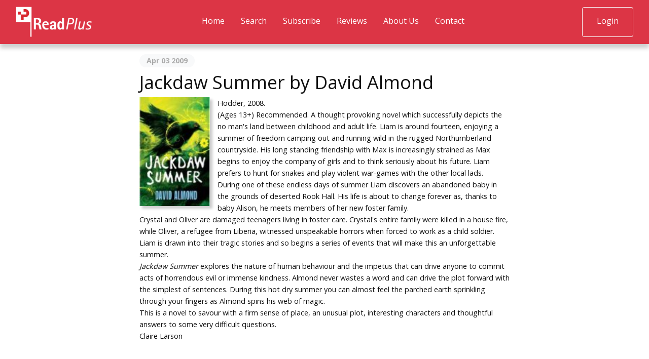

--- FILE ---
content_type: text/html; charset=UTF-8
request_url: https://www.readplus.com.au/reviews/jackdaw-summer-by-david-almond
body_size: 2734
content:
<!DOCTYPE html>
<html lang="en">
<head>
    <meta charset="utf-8">
    <meta http-equiv="Content-Type" content="text/html; charset=UTF-8" />
    <meta http-equiv="X-UA-Compatible" content="IE=edge">
    <meta name="viewport" content="width=device-width, initial-scale=1">

    <!-- CSRF Token -->
    <meta name="csrf-token" content="q75KXoNrcPiszQtwUaFv827jpoAclbT0Cao6IiZp">

    <title>ReadPlus -  Jackdaw Summer by David Almond
 </title>

    <!-- reCaptcha -->
    <script src="https://www.google.com/recaptcha/api.js" async defer></script>
    

    <!-- Fonts -->
    <link rel="dns-prefetch" href="https://fonts.gstatic.com">
    <link href="https://fonts.googleapis.com/css?family=Raleway:300,400,600" rel="stylesheet" type="text/css">

    <!-- Styles -->
    <link href="https://www.readplus.com.au/css/app.css" rel="stylesheet">
    
    <!-- open graph stuff -->
        		
		<meta property="og:image" content="https://www.readplus.com.au/http://www.readplus.com.au/covers/jackdawsummer.jpg" />
		
	
			<link rel="canonical" href="https://www.readplus.com.au/reviews/jackdaw-summer-by-david-almond" />
			
		
		<meta property="og:type" content="article" />
		<meta property="og:url" content="https://www.readplus.com.au/reviews/jackdaw-summer-by-david-almond" />
		<meta property="og:title" content="Jackdaw Summer by David Almond" />
		<meta property="og:description" content=") Recommended. A thought provoking novel which
successfully depicts the no man&#039;s land between childhood and adult
life. Liam is around fourteen, enjoying a summer of freedom camping out
and running" />
		<meta name="Description" content=") Recommended. A thought provoking novel which
successfully depicts the no man&#039;s land between childhood and adult
life. Liam is around fourteen, enjoying a summer of freedom camping out
and running" />
		
    </head>
<body class="">
    <div id="app">
        <nav class="navbar navbar-expand-md navbar-dark bg-primary  fixed-top navbar-laravel">
    <div class="container-fluid">
        <a class="navbar-brand" href="https://www.readplus.com.au">
            <img class="logo" src="https://www.readplus.com.au/images/logo.png" alt="ReadPlus" />
        </a>
        <button class="navbar-toggler" type="button" data-toggle="collapse" data-target="#navbarSupportedContent" aria-controls="navbarSupportedContent" aria-expanded="false" aria-label="Toggle navigation">
            <span class="navbar-toggler-icon"></span>
        </button>

        <div class="collapse navbar-collapse" id="navbarSupportedContent">
            <!-- Left Side Of Navbar -->
            <ul class="navbar-nav mx-auto">
                <li class="nav-item"><a class="nav-link" href="https://www.readplus.com.au">Home</a></li>
                <li class="nav-item"><a class="nav-link" href="https://www.readplus.com.au/search">Search</a></li>
				<li class="nav-item"><a class="nav-link" href="https://www.readplus.com.au/subscribe">Subscribe</a></li>
				<li class="nav-item"><a class="nav-link" href="https://www.readplus.com.au/reviews">Reviews</a></li>
				<li class="nav-item"><a class="nav-link" href="https://www.readplus.com.au/about">About Us</a></li>
				<li class="nav-item"><a class="nav-link" href="https://www.readplus.com.au/contact">Contact</a></li>
            </ul>

            <!-- Right Side Of Navbar -->
            <ul class="navbar-nav ml-auto">
                <!-- Authentication Links -->
                                    <li class="nav-item btn btn-outline-light">
                        <a class="nav-link" href="https://www.readplus.com.au/account/login">Login</a>
                    </li>
                            </ul>
        </div>
    </div>
</nav>
        <main class="pb-4">
            <div class="container">
    <div class="row justify-content-center">
        <div class="col-md-8">
		    <article class="review-item"><span class="byline"><time class="updated entry-time" datetime="2009-04-03 03:56:44" itemprop="datePublished">Apr 03 2009</time></span><h1>Jackdaw Summer by David Almond </h1><img src="https://www.readplus.com.au/covers/jackdawsummer.jpg" alt="cover image" width="139" height="auto" align="left" class="coverimage"><span class="article-meta">    </span> <p>Hodder, 2008. <br>
(Ages 13+) Recommended. A thought provoking novel which
successfully depicts the no man's land between childhood and adult
life. Liam is around fourteen, enjoying a summer of freedom camping out
and running wild in the rugged Northumberland countryside. His long
standing friendship with Max is increasingly strained as Max begins to
enjoy the company of girls and to think seriously about his future.
Liam prefers to hunt for snakes and play violent war-games with the
other local lads. <br>
During one of these endless days of summer Liam discovers an abandoned
baby in the grounds of deserted Rook Hall. His life is about to change
forever as, thanks to baby Alison, he meets members of her new foster
family. <br>
Crystal and Oliver are damaged teenagers living in foster care.
Crystal's entire family were killed in a house fire, while Oliver, a
refugee from Liberia, witnessed unspeakable horrors when forced to work
as a child soldier. Liam is drawn into their tragic stories and so
begins a series of events that will make this an unforgettable summer.<br>
<i>Jackdaw Summer</i> explores the nature of human behaviour and the
impetus
that can drive anyone to commit acts of horrendous evil or immense
kindness. Almond never wastes a word and can drive the plot forward
with the simplest of sentences. During this hot dry summer you can
almost feel the parched earth sprinkling through your fingers as Almond
spins his web of magic.<br>
This is a novel to savour with a firm sense of place, an unusual plot,
interesting characters and thoughtful answers to some very difficult
questions.<br>
Claire Larson<br></p>		    		    <!-- needs UK check -->
		    <!-- 
		    				<a class="booktopia-link" href="https://www.booktopia.com.au/search.ep?keywords=Jackdaw+Summer+by+David+Almond&amp;productType=917504" target="_blank"><img class="btn-booktopia" src="https://www.readplus.com.au/images/booktopia.png" alt="booktopia" /></a>
						-->
		    </article>
    
        </div>
    </div>
</div>
        </main>
         <footer class=" container-fluid">
	<div class="row justify-content-center bg-dark py-4">
		<div class="col-sm-12 col-md-8 text-white" >
	&copy; <a class=" text-white" href="//www.readplus.com.au/terms">2025 Pledger Consulting Ltd </a>
		</div>
		<div class="col-sm-12 col-md-4">
			<a href="https://www.facebook.com/readplusresources" target="_blank"><img src="/images/facebook.svg" alt="follow Readplus on facebook" class="icon" /></a>
			<a href="https://twitter.com/readplus" target="_blank"><img src="/images/twitter.svg" alt="follow Readplus on twitter" class="icon" /></a>
		</div>
	</div>
</footer>    </div>
    <!-- Scripts -->
    <!-- Optional JavaScript -->
    <!-- jQuery first, then Popper.js, then Bootstrap JS -->
    <script src="https://code.jquery.com/jquery-3.4.1.slim.min.js" integrity="sha384-J6qa4849blE2+poT4WnyKhv5vZF5SrPo0iEjwBvKU7imGFAV0wwj1yYfoRSJoZ+n" crossorigin="anonymous"></script>
    <script src="https://unpkg.com/imagesloaded@4/imagesloaded.pkgd.min.js"></script>
    
    <script src="https://cdn.jsdelivr.net/npm/popper.js@1.16.0/dist/umd/popper.min.js" integrity="sha384-Q6E9RHvbIyZFJoft+2mJbHaEWldlvI9IOYy5n3zV9zzTtmI3UksdQRVvoxMfooAo" crossorigin="anonymous"></script>
    <script src="https://stackpath.bootstrapcdn.com/bootstrap/4.4.1/js/bootstrap.min.js" integrity="sha384-wfSDF2E50Y2D1uUdj0O3uMBJnjuUD4Ih7YwaYd1iqfktj0Uod8GCExl3Og8ifwB6" crossorigin="anonymous"></script>
    <script src="https://unpkg.com/masonry-layout@4/dist/masonry.pkgd.min.js"></script>
    <script src="https://www.readplus.com.au/js/app.js" defer></script>
</body>
</html>


--- FILE ---
content_type: application/javascript
request_url: https://www.readplus.com.au/js/app.js
body_size: 585
content:


var $grid;
$(document).ready(function(){
	$("#signup_form_au").submit(function(e){
		console.log(
			"helo michael from form"
		);
		e.preventDefault();
	    var form = this;
	    var success = false;
	   // 
	   if($('input[name=payment]:checked', '#signup_form_au').val()=="cc"){
		   mySecurePayUI.tokenise();
	   }else{
		   //submit form as there is no CC details required.
		   form.submit();
	   }
	   
	   
	});

  // jQuery methods go here...
  //data-masonry='{ "itemSelector": ".grid-item", "percentPosition": true, "transitionDuration": 0, "resize": true }'
  if($(".grid")){
	  $grid = $('.grid').masonry({ "itemSelector": ".grid-item", "percentPosition": true, "transitionDuration": 0, "resize": true });
	// change size of item by toggling gigante class
	
	$('.grid').imagesLoaded(function(){
		$grid.masonry('layout');
		$('.covers').addClass("done");
		
	});
  }
  $(".results-container .booklist-item .remove").click(function( event){
	  
	  $(this).parent().parent().hide();
	  $(this).parent().parent().next(".detail").hide();
	  event.stopPropagation();
  })
  $(".results-container .booklist-item").click(function(){
	  $(this).toggleClass("table-dark");
	  $(this).next(".detail").toggleClass("active");
  })
  $("#reset").click(function(){
	  console.log("reset", $("#searchform")[0]);
	  //$("#searchform")[0].reset();
	  //$("#searchform").trigger('reset');
	  //$("#keywords").attr('value', '');
	  window.location.href = "/search";
  })
  
});

--- FILE ---
content_type: image/svg+xml
request_url: https://www.readplus.com.au/images/twitter.svg
body_size: 1409
content:
<?xml version="1.0" encoding="utf-8"?>
<!-- Generator: Adobe Illustrator 25.1.0, SVG Export Plug-In . SVG Version: 6.00 Build 0)  -->
<svg version="1.1" id="Layer_1" xmlns="http://www.w3.org/2000/svg" xmlns:xlink="http://www.w3.org/1999/xlink" x="0px" y="0px"
	 viewBox="0 0 1417.32 1417.32" style="enable-background:new 0 0 1417.32 1417.32;" xml:space="preserve">
<style type="text/css">
	.st0{fill:#FFFFFF;}
</style>
<g>
	<path class="st0" d="M708.13,0C317.25,0-0.83,318.12-0.83,709c0,391.02,318.08,709.1,708.96,709.1
		c391.02,0,709.14-318.08,709.14-709.1C1417.27,318.12,1099.15,0,708.13,0L708.13,0z M1024.57,546.81
		c0.25,6.96,0.39,14.07,0.39,21.21c0,215.59-164.11,464.2-464.35,464.2c-92.18,0-177.96-26.88-250.18-73.33
		c12.82,1.54,25.77,2.36,38.91,2.36c76.54,0,146.83-26.06,202.74-69.86c-71.4-1.39-131.63-48.52-152.4-113.38
		c9.89,1.96,20.06,2.93,30.67,2.93c14.78,0,29.28-1.93,42.95-5.71c-74.61-14.92-130.95-80.86-130.95-159.93c0-0.71,0-1.39,0.14-2.11
		c21.88,12.28,47.16,19.53,73.93,20.35c-43.8-29.13-72.68-79.18-72.68-135.8c0-29.85,8.1-57.87,22.06-82
		c80.43,98.74,200.81,163.72,336.33,170.54c-2.78-12-4.18-24.38-4.18-37.23c0-90.07,73.08-163.15,163.18-163.15
		c46.98,0,89.36,19.81,119.06,51.44c37.23-7.25,72.26-20.78,103.78-39.59c-12.28,38.2-38.09,70.15-71.83,90.36
		c33.06-3.89,64.58-12.67,93.71-25.63C1084.12,495.08,1056.34,523.79,1024.57,546.81L1024.57,546.81z M1024.57,546.81"/>
</g>
</svg>


--- FILE ---
content_type: image/svg+xml
request_url: https://www.readplus.com.au/images/facebook.svg
body_size: 816
content:
<?xml version="1.0" encoding="utf-8"?>
<!-- Generator: Adobe Illustrator 25.1.0, SVG Export Plug-In . SVG Version: 6.00 Build 0)  -->
<svg version="1.1" id="Layer_1" xmlns="http://www.w3.org/2000/svg" xmlns:xlink="http://www.w3.org/1999/xlink" x="0px" y="0px"
	 viewBox="0 0 1417.32 1417.32" style="enable-background:new 0 0 1417.32 1417.32;" xml:space="preserve">
<style type="text/css">
	.st0{fill:#FFFFFF;}
</style>
<path id="path3857" class="st0" d="M708.22,0C316.61,0-0.83,317.44-0.83,709.05s317.44,709.05,709.05,709.05
	c10.06,0,20.03-0.25,29.99-0.67V899.86H631.25V721.49h106.96V614.42c0-145.52,60.27-232.13,231.68-232.13h142.72v178.48h-89.19
	c-66.74,0-71.19,24.89-71.19,71.42l-0.22,89.3h161.6l-18.88,178.37H952.01v475.25c271.5-99.41,465.26-360.12,465.26-666.07
	C1417.27,317.44,1099.83,0,708.22,0z"/>
</svg>
